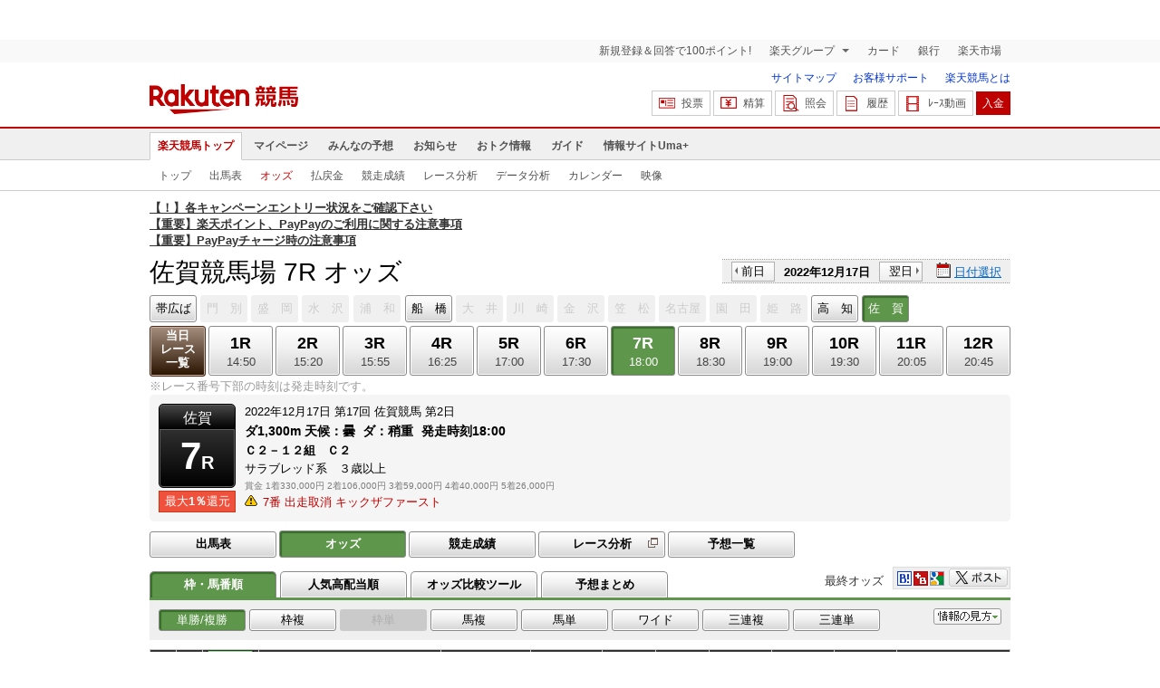

--- FILE ---
content_type: text/html; charset=UTF-8
request_url: https://keiba.rakuten.co.jp/odds/tanfuku/RACEID/202212173230170207?l-id=top_subNavi_odds
body_size: 16010
content:
<!DOCTYPE HTML PUBLIC "-//W3C//DTD HTML 4.01 Transitional//EN" "http://www.w3.org/TR/html4/loose.dtd">
<html lang="ja"
      prefix="og: http://ogp.me/ns# fb: http://www.facebook.com/2008/fbml mixi: http://mixi-platform.com/ns# gr: http://gree.jp/ns">
<head>
    <meta http-equiv="Content-Type" content="text/html; charset=utf-8">
    <meta name="format-detection" content="telephone=no">

    <meta name="title" content="佐賀競馬場 オッズ(単勝/複勝) | 2022/12/17 7R ：楽天競馬" data-vmid="title">
    <meta name="description" content="佐賀競馬場 7Rのオッズ(単勝/複勝)ページです。投票機能にコミュニティなど、楽天競馬では競馬の予想や馬券の購入を楽しくする情報を提供しています。(2022/12/17)" data-vmid="description">
    <meta name="keywords" content="地方競馬,競馬,地方競馬,競馬,オッズ,騎手,場体重,除外,佐賀,単勝・複勝,スマホ馬券,予想,購入,投票,ライブ映像,キャンペーン,ネット投票,南関東">
    <meta name="language" content="ja">
    <meta name="viewport" content="width=1020">

    <meta property="og:title" content="佐賀競馬場 オッズ(単勝/複勝) | 2022/12/17 7R ：楽天競馬" data-vmid="og:title">
    <meta property="og:description" content="佐賀競馬場 7Rのオッズ(単勝/複勝)ページです。投票機能にコミュニティなど、楽天競馬では競馬の予想や馬券の購入を楽しくする情報を提供しています。(2022/12/17)" data-vmid="og:description">
    <meta property="og:site_name" content="楽天競馬">
    <meta property="og:image" content="https://keiba.r10s.jp/img/ogp/odds.jpg?id=13087b0b54788e82b0210b98be40c85c">
    <meta property="og:type" content="website">
    <meta property="fb:app_id" content="277381235708363">
    <meta property="twitter:account_id" content="4503599628228348">


<title>佐賀競馬場 オッズ(単勝/複勝) | 2022/12/17 7R ：楽天競馬</title>

<link rel="shortcut icon" href="/favicon.png?id=ab1960e731ca15c0cdf9e85b42f98280">
<link rel="apple-touch-icon" href="https://keiba.r10s.jp/img_common/apple_touch_icon.png?id=e5fcccd0eea0585e95251e03a262a44f">
<link rel="canonical" href="https://keiba.rakuten.co.jp/odds/tanfuku/RACEID/202212173230170207">
            <link href="https://keiba.r10s.jp/assets/css/default.css?id=e50f091246102a0079628017a7d8fa82" rel="stylesheet" type="text/css">
    <link href="https://keiba.r10s.jp/assets/css/print.css?id=43ca904a56ea035b5c07bcafcdbf73b9" media="print" rel="stylesheet" type="text/css">
    <link href="https://keiba.r10s.jp/ts_css/common/banner_list.css?id=202107121715" rel="stylesheet" type="text/css">
    <link href="https://keiba.r10s.jp/ts_css/data/forecast_summary.css?id=202107121715" rel="stylesheet" type="text/css">
    <link href="https://keiba.r10s.jp/assets/css/print.css?id=43ca904a56ea035b5c07bcafcdbf73b9" media="print" rel="stylesheet" type="text/css">
    <link href="https://keiba.r10s.jp/ts_css/common/banner_list.css?id=202107121715" rel="stylesheet" type="text/css">
    <script type="text/javascript">
    t = 'w%2Fsr6jDiMmGY4Tltjr3jcudSsQMvonRK2Q0CsSGpGUU%3D';
            mydomainMaintFlag = false;
    </script>
</head>
<body bgcolor="">
            
        <div class="frheader">
                            <noscript>
    <div class="noscriptbar">
        <div class="header_common_inner">
            <p class="noscriptbar_text">
                JavaScriptが無効の為、一部のコンテンツをご利用いただけません。
                JavaScriptの設定を有効にしてからご利用いただきますようお願いいたします。
                （<a href="https://ichiba.faq.rakuten.net/detail/000006432">設定方法</a>）
            </p>
        </div>
    </div>
</noscript>                <div class="groupnav">
    <div class="header_common_inner frheader_clearfix">
        <ul class="groupnav_list frheader_clearfix">
            <li id="grpNote" class="groupnav_list_item">
                <noscript>
                    <a href="https://card.rakuten.co.jp/entry/">
                        今すぐ2,000ポイント！
                    </a>
                </noscript>
            </li>
            <li class="groupnav_list_dropdown">
                <a href="https://www.rakuten.co.jp/sitemap/">
                    楽天グループ
                </a>
                <ul class="groupnav_list_dropdownlist">
                    <li class="groupnav_list_dropdownlist_item">
                        <a href="https://books.rakuten.co.jp/?scid=wi_grp_gmx_kba_hepullbu_boo" rel="nofollow">
                            楽天ブックス
                        </a>
                    </li>
                    <li class="groupnav_list_dropdownlist_item">
                        <a href="https://travel.rakuten.co.jp/?scid=wi_grp_gmx_kba_hepullbu_trv" rel="nofollow">
                            楽天トラベル
                        </a>
                    </li>
                    <li class="groupnav_list_dropdownlist_item">
                        <a href="https://takarakuji.rakuten.co.jp/?scid=wi_grp_gmx_kba_hepullbu_tkk" rel="nofollow">
                            楽天×宝くじ
                        </a>
                    </li>
                    <li class="groupnav_list_dropdownlist_item">
                        <a href="https://toolbar.rakuten.co.jp/?scid=wi_grp_gmx_kba_hepullbu_too" rel="nofollow">
                            楽天ウェブ検索
                        </a>
                    </li>
                    <li class="groupnav_list_dropdownlist_item">
                        <a href="https://www.rakuten-edy.co.jp/?scid=wi_grp_gmx_kba_hepullbu_edy" rel="nofollow">
                            楽天Edy
                        </a>
                    </li>
                    <li class="groupnav_list_dropdownlist_item">
                        <a href="https://www.rakuten.co.jp/sitemap/">
                            サービス一覧
                        </a>
                    </li>
                </ul>
            </li>
            <li class="groupnav_list_item">
                <a href="https://ad2.trafficgate.net/t/r/8193/1441/99636_99636/"
                   rel="nofollow">
                    カード
                </a>
            </li>
            <li class="groupnav_list_item">
                <a href="https://www.rakuten-bank.co.jp/?scid=wi_grp_gmx_kba_hetopbu_bnk"
                   rel="nofollow">
                    銀行
                </a>
            </li>
            <li class="groupnav_list_item">
                <a href="https://www.rakuten.co.jp/">
                    楽天市場
                </a>
            </li>
        </ul>
    </div>
</div>
<script type="text/javascript" src="//jp.rakuten-static.com/1/js/lib/prm_selector_02.js"></script>                <div class="siteheader">
    <div class="header_common_inner frheader_clearfix">
        <div class="siteheader_logo">
    <div class="siteheader_logo_img">
        <strong>
            <a href="https://keiba.rakuten.co.jp/?l-id=keiba_header_logo">
                <img src="https://keiba.r10s.jp/img_common/pc/icon_sh_logo.png?id=9bc36fbd963e759a6fbc3316c0f6442d" alt="楽天競馬" width="164" height="33">
            </a>
        </strong>
    </div>
</div>
        <div class="siteheader_menu">
    <ul class="siteheader_helplist">
        <li class="siteheader_helplist_item">
            <a href="//keiba.rakuten.co.jp/guide/sitemap?l-id=keiba_header_sitemap">サイトマップ</a>
        </li>
        <li class="siteheader_helplist_item">
            <a href="//r10.to/hNJdpk"  data-ratId="keiba_header_faq" data-ratEvent="click" data-ratParam="all" >お客様サポート</a>
        </li>
        <li class="siteheader_helplist_item">
            <a href="//keiba.rakuten.co.jp/guide/howto/registration?l-id=keiba_header_howtoRegistration">楽天競馬とは</a>
        </li>
    </ul>
    <ul class="siteheader_actionlist">
        <li class="siteheader_actionlist_item">
            <a class="siteheader_actionlist_btn"
               href="#"
               onclick="openSubWindow('https://bet.keiba.rakuten.co.jp/bet/?l-id=keiba_header_bet', 'PBET', '');
                        return false;"><!--
                --><span class="siteheader_actionlist_icon siteheader_actionlist_icon_bet"></span><!--
                --><span class="siteheader_actionlist_label">投票</span><!--
            --></a>
        </li>
        <li class="siteheader_actionlist_item">
            <a class="siteheader_actionlist_btn"
               href="#"
               onclick="openSubWindow('https://bet.keiba.rakuten.co.jp/bank/adjustment/?l-id=keiba_header_adjustment', 'PBET', '');
                        return false;"><!--
                --><span class="siteheader_actionlist_icon siteheader_actionlist_icon_charge"></span><!--
                --><span class="siteheader_actionlist_label">精算</span><!--
            --></a>
        </li>
        <li class="siteheader_actionlist_item">
            <a class="siteheader_actionlist_btn"
               href="#"
               onclick="openSubWindow('https://bet.keiba.rakuten.co.jp/reference/?l-id=keiba_header_reference', 'PBET', '');
                        return false;"><!--
                --><span class="siteheader_actionlist_icon siteheader_actionlist_icon_reference"></span><!--
                --><span class="siteheader_actionlist_label">照会</span><!--
            --></a>
        </li>
        <li class="siteheader_actionlist_item">
            <a class="siteheader_actionlist_btn"
               href="#"
               onclick="openSubWindow('https://bet.keiba.rakuten.co.jp/history/?l-id=keiba_header_history', 'PBET', '');
                        return false;"><!--
                --><span class="siteheader_actionlist_icon siteheader_actionlist_icon_history"></span><!--
                --><span class="siteheader_actionlist_label">履歴</span><!--
            --></a>
        </li>
        <li class="siteheader_actionlist_item">
            <a class="siteheader_actionlist_btn"
               href="#"
               onclick="openSubWindow('https://keiba.rakuten.co.jp/livemovie?l-id=keiba_header_liveMovie', 'new', '');
                        return false;"><!--
                --><span class="siteheader_actionlist_icon siteheader_actionlist_icon_livemovie"></span><!--
                --><span class="siteheader_actionlist_label">ﾚｰｽ動画</span><!--
            --></a>
        </li>
        <li class="siteheader_actionlist_item siteheader_actionlist_btn_reposit"
            id="noBalanceStatus">
            <a class="siteheader_actionlist_btn"
               href="#"
               onclick="openSubWindow('https://bet.keiba.rakuten.co.jp/bank/deposit/?l-id=keiba_header_deposit', 'PBET', '');
                        return false;"><!--
                --><span class="siteheader_actionlist_label">入金</span><!--
            --></a>
        </li>
            </ul>
    </div>
    </div>
</div>                <div class="glonavmain">
    <div class="header_common_inner">
        <ul class="glonavmain_list frheader_clearfix">
                            <li class="glonavmain_list_item">
                    <a href="https://keiba.rakuten.co.jp?l-id=keiba_globalNavi_top"
                       class="glonavmain_list_item_current">
                        楽天競馬トップ
                    </a>
                </li>
                            <li class="glonavmain_list_item">
                    <a href="https://my.keiba.rakuten.co.jp?l-id=keiba_globalNavi_myTop"
                       class="">
                        マイページ
                    </a>
                </li>
                            <li class="glonavmain_list_item">
                    <a href="https://my.keiba.rakuten.co.jp/pcs?l-id=keiba_globalNavi_pcsTop"
                       class="">
                        みんなの予想
                    </a>
                </li>
                            <li class="glonavmain_list_item">
                    <a href="https://keiba.rakuten.co.jp/info/?l-id=keiba_globalNavi_info"
                       class="">
                        お知らせ
                    </a>
                </li>
                            <li class="glonavmain_list_item">
                    <a href="https://keiba.rakuten.co.jp/event/?l-id=keiba_globalNavi_event"
                       class="">
                        おトク情報
                    </a>
                </li>
                            <li class="glonavmain_list_item">
                    <a href="https://keiba.rakuten.co.jp/guide/?l-id=keiba_globalNavi_guide"
                       class="">
                        ガイド
                    </a>
                </li>
                            <li class="glonavmain_list_item">
                    <a href="https://keiba.rakuten.co.jp/umaplus/?l-id=keiba_globalNavi_umaplus"
                       class="">
                        情報サイトUma+
                    </a>
                </li>
                        <li class="glonavmain_list_item_right" id="messageWindow" style="display: none;">
                <a href="https://my.keiba.rakuten.co.jp/message/list/?l-id=keiba_globalNavi_message">
                    <span class="glonavmain_list_item_icon_message"></span>
                    新着メッセージ<span class="newnum">-</span>件
                </a>
            </li>
        </ul>
    </div>
</div>



    <div class="glonavsub">
    <div class="header_common_inner">
        <ul class="glonavsub_list frheader_clearfix">
                        <li class="glonavsub_list_item">
                                    <a class=""
                       href="https://keiba.rakuten.co.jp?l-id=top_subNavi_top"
                                            >
                        トップ
                    </a>
                            </li>
                        <li class="glonavsub_list_item">
                                    <a class=""
                       href="https://keiba.rakuten.co.jp/race_card/list/RACEID/202212173230170207?l-id=top_subNavi_raceCard"
                                            >
                        出馬表
                    </a>
                            </li>
                        <li class="glonavsub_list_item">
                                    <a class="glonavsub_list_item_current"
                       href="https://keiba.rakuten.co.jp/odds/tanfuku/RACEID/202212173230170207?l-id=top_subNavi_odds"
                                            >
                        オッズ
                    </a>
                            </li>
                        <li class="glonavsub_list_item">
                                    <a class=""
                       href="https://keiba.rakuten.co.jp/race_dividend/list/RACEID/202212173230170207?l-id=top_subNavi_dividend"
                                            >
                        払戻金
                    </a>
                            </li>
                        <li class="glonavsub_list_item">
                                    <a class=""
                       href="https://keiba.rakuten.co.jp/race_performance/list/RACEID/202212173230170207?l-id=top_subNavi_racePerformance"
                                            >
                        競走成績
                    </a>
                            </li>
                        <li class="glonavsub_list_item">
                                    <a class=""
                       href="https://keiba.rakuten.co.jp/race_analyze/vsList/RACEID/202212173230170207?l-id=top_subNavi_raceAnalyze"
                                            >
                        レース分析
                    </a>
                            </li>
                        <li class="glonavsub_list_item">
                                    <a class=""
                       href="https://keiba.rakuten.co.jp/analyze/RACEID/202212173230170207?l-id=top_subNavi_analyze"
                                            >
                        データ分析
                    </a>
                            </li>
                        <li class="glonavsub_list_item">
                                    <a class=""
                       href="https://keiba.rakuten.co.jp/calendar?l-id=top_subNavi_calendar"
                                            >
                        カレンダー
                    </a>
                            </li>
                        <li class="glonavsub_list_item">
                                    <a class=""
                       href="https://keiba.rakuten.co.jp/livemovie?l-id=top_subNavi_liveMovie"
                                                    target="new"
                                            >
                        映像
                    </a>
                            </li>
                    </ul>
    </div>
</div>
                    </div>

        <div id="announceBox">
                         <div id="newsTopic">
<span class="stress title"><a href="https://keiba.rakuten.co.jp/info/point/2026/01/20/224365" target=_blank><strong>【！】各キャンペーンエントリー状況をご確認下さい</strong></a><br>
<a href="https://keiba.rakuten.co.jp/info/other/2025/04/09/213575" target=_blank><strong>【重要】楽天ポイント、PayPayのご利用に関する注意事項</strong></a><br>
<a href="https://keiba.rakuten.co.jp/info/other/2025/06/19/216426" target=_blank><strong>【重要】PayPayチャージ時の注意事項</strong></a></span>
</div><!-- /#newsTopic -->
        </div>
    
        <script>
        var ratPreventDefault = true;
    </script>
    <div id='mainContainer'>
        <noscript>
    <div class="scriptInformation">
        JavaScriptが無効の為、一部のコンテンツをご利用いただけません。<br>
        JavaScriptの設定を有効にしてからご利用いただきますようお願いいたします。
    </div>
</noscript>        <div id="headline">
    <h1 class="unique">佐賀競馬場 7R オッズ</h1>

    <div class="dateSelect">
                    <div class="inner">
                
                <div>
                    <a href="https://keiba.rakuten.co.jp/odds/tanfuku/RACEID/202212163200000007"
                       class="prev pager pressButton">前日</a>
                    <span class="selectedDay">2022年12月17日</span>
                    <a href="https://keiba.rakuten.co.jp/odds/tanfuku/RACEID/202212183200000007"
                       class="next pager pressButton">翌日</a>
                </div>
                <span class="extraSelect calendar">日付選択</span>
            </div>
            </div>

</div><!-- /#headline -->

<div id="raceMenu">

    
    <ul class="raceTrack">
                                
            <li class="track01">
                                                                                        
                                                            <a href="https://keiba.rakuten.co.jp/odds/tanfuku/RACEID/202212170304180407">帯広ば</a>
                                                                                                                                                                                                                                        </li>
                                
            <li class="track02">
                                    
                    <span class="off">門　別</span>
                            </li>
                                
            <li class="track03">
                                    
                    <span class="off">盛　岡</span>
                            </li>
                                
            <li class="track04">
                                    
                    <span class="off">水　沢</span>
                            </li>
                                
            <li class="track05">
                                    
                    <span class="off">浦　和</span>
                            </li>
                                
            <li class="track06">
                                                                                                                                    
                                                            <a href="https://keiba.rakuten.co.jp/odds/tanfuku/RACEID/202212171914090107">船　橋</a>
                                                                                                                                                                                            </li>
                                
            <li class="track07">
                                    
                    <span class="off">大　井</span>
                            </li>
                                
            <li class="track08">
                                    
                    <span class="off">川　崎</span>
                            </li>
                                
            <li class="track09">
                                    
                    <span class="off">金　沢</span>
                            </li>
                                
            <li class="track10">
                                    
                    <span class="off">笠　松</span>
                            </li>
                                
            <li class="track11">
                                    
                    <span class="off">名古屋</span>
                            </li>
                                
            <li class="track12">
                                    
                    <span class="off">園　田</span>
                            </li>
                                
            <li class="track13">
                                    
                    <span class="off">姫　路</span>
                            </li>
                                                                        
            <li class="track15">
                                                                                                                                                                                
                                                            <a href="https://keiba.rakuten.co.jp/odds/tanfuku/RACEID/202212173129120107">高　知</a>
                                                                                                                                                </li>
                                
            <li class="track16">
                                    
                    <span class="selected">佐　賀</span>

                            </li>
                                        </ul><!-- /.raceTrack -->

    
            
                    
            <ul class="raceNumber">
                                                                                                                                                                                                                                        
                                                            <li class="list">
                                                                            <a href="https://keiba.rakuten.co.jp/odds/tanfuku/RACEID/202212173230170200">当日<br>レース<br>一覧</a>
                                                                    </li>
                                                                                                                                        <li>
                                                                
                                    <a href="https://keiba.rakuten.co.jp/odds/tanfuku/RACEID/202212173230170201">
                <span class="num">1R</span>
                <span class="time">14:50</span>
            </a>
                                            </li>
                                                                                            <li>
                                                                
                                    <a href="https://keiba.rakuten.co.jp/odds/tanfuku/RACEID/202212173230170202">
                <span class="num">2R</span>
                <span class="time">15:20</span>
            </a>
                                            </li>
                                                                                            <li>
                                                                
                                    <a href="https://keiba.rakuten.co.jp/odds/tanfuku/RACEID/202212173230170203">
                <span class="num">3R</span>
                <span class="time">15:55</span>
            </a>
                                            </li>
                                                                                            <li>
                                                                
                                    <a href="https://keiba.rakuten.co.jp/odds/tanfuku/RACEID/202212173230170204">
                <span class="num">4R</span>
                <span class="time">16:25</span>
            </a>
                                            </li>
                                                                                            <li>
                                                                
                                    <a href="https://keiba.rakuten.co.jp/odds/tanfuku/RACEID/202212173230170205">
                <span class="num">5R</span>
                <span class="time">17:00</span>
            </a>
                                            </li>
                                                                                            <li>
                                                                
                                    <a href="https://keiba.rakuten.co.jp/odds/tanfuku/RACEID/202212173230170206">
                <span class="num">6R</span>
                <span class="time">17:30</span>
            </a>
                                            </li>
                                                                                            <li>
                                                                
                                    <span class="selected">
            <span class="num">7R</span>
            <span class="time">18:00</span>
        </span>
                                </li>
                                                                                            <li>
                                                                
                                    <a href="https://keiba.rakuten.co.jp/odds/tanfuku/RACEID/202212173230170208">
                <span class="num">8R</span>
                <span class="time">18:30</span>
            </a>
                                            </li>
                                                                                            <li>
                                                                
                                    <a href="https://keiba.rakuten.co.jp/odds/tanfuku/RACEID/202212173230170209">
                <span class="num">9R</span>
                <span class="time">19:00</span>
            </a>
                                            </li>
                                                                                            <li>
                                                                
                                    <a href="https://keiba.rakuten.co.jp/odds/tanfuku/RACEID/202212173230170210">
                <span class="num">10R</span>
                <span class="time">19:30</span>
            </a>
                                            </li>
                                                                                            <li>
                                                                
                                    <a href="https://keiba.rakuten.co.jp/odds/tanfuku/RACEID/202212173230170211">
                <span class="num">11R</span>
                <span class="time">20:05</span>
            </a>
                                            </li>
                                                                                            <li>
                                                                
                                    <a href="https://keiba.rakuten.co.jp/odds/tanfuku/RACEID/202212173230170212">
                <span class="num">12R</span>
                <span class="time">20:45</span>
            </a>
                                            </li>
                                                                                                    </ul><!-- /.raceNumber -->
            
</div><!-- /#raceMenu -->


    <div class="raceNumberCaption">
        <p class="postTime">※レース番号下部の時刻は発走時刻です。</p>
    </div>

        <div id="raceInfomation"> 
    <div class="mainFlame">
        
        <div class="raceTitle">
            <div class="placeNumber">
                <span class="racePlace">佐賀</span>
                <span class="raceNumber"><span class="num">7</span>R</span>
            </div>
                            <ul class='option'>
                                            <li class="returnPoint">最大<em>1％</em>還元</li>
                                                        </ul>
                    </div>

        
        <div class="raceNote">
            
            <ul class="trackState">
                <li>2022年12月17日</li>
                <li>第17回</li>
                <li>佐賀競馬</li>
                <li>第2日</li>
            </ul>
            
            <ul class="trackState trackMainState">
                <li class="distance">
                    ダ1,300m
                </li>
                <li>
                    <dl>
                        
                                                    <dt>天候：</dt><dd>曇</dd>
                                                
                                                    <dt>ダ：</dt><dd>稍重</dd>
                                                
                                                    <dt>発走時刻</dt><dd>18:00</dd>
                                            </dl>
                </li>
            </ul>
            
            <h2>Ｃ２－１２組　Ｃ２　</h2>
            <ul class="horseCondition">
                <li>サラブレッド系　３歳以上</li>
            </ul>
            
            <dl class="prizeMoney">
                <dt>賞金</dt>
                <dd>
                    <ol>
                                                    <li>1着330,000円</li>
                                                    <li>2着106,000円</li>
                                                    <li>3着59,000円</li>
                                                    <li>4着40,000円</li>
                                                    <li>5着26,000円</li>
                                            </ol>
                </dd>
            </dl>
            
                            <ul class='specialNote'>
                                                                        <li>7番&nbsp;出走取消&nbsp;キックザファースト</li>
                                                
                </ul>
                    </div>

        
            </div>
</div>
        <div id="localBox">
        <ul class="localMenu">
            <li>
                                    <a href="https://keiba.rakuten.co.jp/race_card/list/RACEID/202212173230170207">出馬表</a>
                            </li><!--
                            
                --><li>
                                            <span class="selected">オッズ</span>
                                    </li><!--
                                        
                --><li>
                                            <a href="https://keiba.rakuten.co.jp/race_performance/list/RACEID/202212173230170207">競走成績</a>
                                    </li><!--
                        --><li>
                <a href="https://keiba.rakuten.co.jp/race_analyze/vsList/RACEID/202212173230170207" target="raceAnalyze"l
                   class="blank">レース分析</a>
            </li><!--
                        --><li>
                <a href="https://my.keiba.rakuten.co.jp/pcs/prediction/list/RACEID/202212173230170207">予想一覧</a>
            </li>
        </ul>
    </div>

                <div id="localTab">
    <div class="tabWrap">
        
        <ul class="localTab">
    <li id="oddsPositionTab">
        <a>枠・馬番順</a>
    </li>
    <li id="oddsRankTab">
        <a>人気高配当順</a>
    </li>
    <li id="oddsViewerTab">
        <a href="https://keiba.rakuten.co.jp/odds/compare/RACEID/202212173230170207#headline">オッズ比較ツール</a>
    </li>
    <li id="matomeTab">
        <a>予想まとめ</a>
    </li>
</ul>        
        <div class="tableCaption">
    <ul class="userTool">
        <li>
    <dl>
        <dd class="hatena">
            <img src="https://keiba.r10s.jp/img/com/button_tool.gif?id=a9b0952b75cbe9d1142a985ea57fac31" alt="はてなブックマークに追加" width="320" height="36">
        </dd>
        <dd class="buzzurl">
            <img src="https://keiba.r10s.jp/img/com/button_tool.gif?id=a9b0952b75cbe9d1142a985ea57fac31" alt="Buzzurlにブックマーク" width="320" height="36">
        </dd>
        <dd class="google">
            <img src="https://keiba.r10s.jp/img/com/button_tool.gif?id=a9b0952b75cbe9d1142a985ea57fac31" alt="Google Bookmarksに追加" width="320" height="36">
        </dd>
    </dl>
</li>
<li class="twitter">
    <img src="https://keiba.r10s.jp/img/com/button_tool.gif?id=a9b0952b75cbe9d1142a985ea57fac31" alt="ポストする" width="320" height="36">
</li>

    </ul>
</div>

        
        <div class="withUpdate">
            <span class="nowTime">最終オッズ</span>                
    </div>    </div>
    
    <ul class="betType">
                <li>
            <span class='selected'>単勝/複勝</span>
                    </li>
            <li>
                                                <a href='https://keiba.rakuten.co.jp/odds/wakufuku/RACEID/202212173230170207'>
                        枠複
                    </a>
                                    </li>
            <li>
                                                <span class='off'>枠単</span>
                                    </li>
            <li>
                                                <a href='https://keiba.rakuten.co.jp/odds/umafuku/RACEID/202212173230170207'>
                        馬複
                    </a>
                                    </li>
            <li>
                                                <a href='https://keiba.rakuten.co.jp/odds/umatan/RACEID/202212173230170207'>
                        馬単
                    </a>
                                    </li>
            <li>
                                                <a href='https://keiba.rakuten.co.jp/odds/wide/RACEID/202212173230170207'>
                        ワイド
                    </a>
                                    </li>
            <li>
                                                <a href='https://keiba.rakuten.co.jp/odds/sanrenfuku/RACEID/202212173230170207'>
                        三連複
                    </a>
                                    </li>
            <li>
                                                <a href='https://keiba.rakuten.co.jp/odds/sanrentan/RACEID/202212173230170207'>
                        三連単
                    </a>
                                    </li>
    </ul>    
    <dl class="informNote">
    <dt>
        <img src="https://keiba.r10s.jp/img/com/button_note.gif?id=819f615f14ab7636213d8824ff8aaa1e" alt="情報の見方" width="75" height="36">
    </dt>
    <dd>■単勝<br>1着になる馬を当てる馬券になります。<br><br>■複勝<br>出走頭数が7頭以下の場合、2着までに入る馬を当てる馬券になります。<br>出走頭数が8頭以上の場合、3着までに入る馬を当てる馬券になります。</dd>
</dl></div>                    <div id="forecastPop" class="">
    <div class="inner">
        <div class="body">
                            <ul class="check">
                    <li><input name="predict" type="checkbox" id="ck1" value="" checked><label for="ck1">予想印を公開</label>
                    </li>
                    <li><input name="memo" type="checkbox" id="ck2" disabled><label for="ck2" value="">メモを公開</label>
                    </li>
                </ul>
                <ul class="mark">
                    <li>
                        <div>◎<span class="mark01">-</span></div>
                        ◎（本命）
                    </li>
                    <li>
                        <div>&#x25EF;<span class="mark02">-</span></div>&#x25EF;（対抗）
                    </li>
                    <li>
                        <div>▲<span class="mark03">-</span></div>
                        ▲（単穴）
                    </li>
                    <li>
                        <div>△<span class="mark04">-</span></div>
                        △（連下）
                    </li>
                </ul>
                <div class="textArea">
                    <textarea name="memo"></textarea>
                    <p class="limit"><span class="current"><em>0</em>文字</span> / <em
                                class="max">200</em>文字</p>
                </div>
                <div class="btnArea">
                    <a href="#" class="btnForecast">
                        <img src="https://keiba.r10s.jp/img/com/btn_forecast_pop.gif?id=f498d886a35698e88c5652bd0442badc" alt="予想登録" width="111" height="80">
                    </a>
                    <div class="bettingButton" style="display:none">
                        <a href="#" class="button betting boxBet voteBlankBtn" data-function="helpPop"
                           data-help="aboutPredict"
                           onclick="openSubWindow(&#039;https://my.keiba.rakuten.co.jp/pcs/prediction/marunoriVote/RACEID/202212173230170207/myCurrent/1&#039;, &#039;PBET&#039;, &#039;&#039;);">
                           <span>予想印で投票</span>
                        </a>
                    </div>
                </div>
                <ul class="attention">
                    <li>※予想非公開の場合は、予想スコアが獲得できません。予想は公開にした場合、非公開にできません。</li>
                    <li>※予想の登録を反映するまでお時間をいただく場合があります。</li>
                </ul>
                    </div><!-- /body -->
        <div class="loading">
            <img src="https://keiba.r10s.jp/img/com/icon_loading.gif?id=9e64cc36be9254f7a9082f556518f0b7" alt="loading" width="32" height="32">
        </div>
        <p class="entryNote"></p>
    </div><!-- /inner -->
    <div class="detail"><a href="#">×閉じる</a></div>
</div><!-- /forecastPop -->


<div id="oddsField">
    <div id="wakuUmaBanJun" style="display: none;">
        <table cellspacing="0" class="dataTable" summary="単勝/複勝オッズ">
    <thead class="single">
    <tr>
                    <th class='position' scope='col'>
                                    
                    枠<br>番
                            </th>
                    <th class='number' scope='col'>
                                    
                    馬<br>番
                            </th>
                    <th class='myForecast' scope='col'>
                                    
                    <div class="detail">
                        <a href="#">
                            <img src="https://keiba.r10s.jp/img/com/btn_dataTable_forecast.gif?id=96ce53e53192219ce26b7712deeec2d8" alt="詳細" width="300" height="300">
                        </a>
                    </div>
                                            <div id="registerBtn">あなたの<br>予想</div>
                                                </th>
                    <th class='horse' scope='col'>
                                    
                    馬名
                            </th>
                    <th class='state' scope='col'>
                                    
                    性齢/毛色<br>負担重量
                            </th>
                    <th class='jockey' scope='col'>
                                    
                    騎手名<br>調教師名
                            </th>
                    <th class='weight' scope='col'>
                                    
                    連対時馬体重
                            </th>
                    <th class='weightDistance' scope='col'>
                                    
                    馬体重増減
                            </th>
                    <th class='oddsWin' scope='col'>
                                    
                    単勝<br>オッズ
                            </th>
                    <th class='oddsPlace' scope='col'>
                                    
                    複勝<br>オッズ
                            </th>
                    <th class='rank' scope='col'>
                                    
                    人気
                            </th>
                    <th class='graf' scope='col'>
                                    
                    みんなの本命馬
                            </th>
            </tr>
    </thead>
    <tbody class="single selectWrap">
            <tr class='box01 '
            data-grouping="1">
            
            <th class='position' scope='row'>1</th>
            
            <td class='number' scope='row'>
                                    1
                            </td>
            
            <td class="myForecast">
                <select name="uma01" id="">
                    <option value="0">-</option>
                    <option value="1">◎</option>
                    <option value="2">&#x25EF;</option>
                    <option value="3">▲</option>
                    <option value="4">△</option>
                    <option value="9">消</option>
                </select>
            </td>
            
            <td class="horse">
                <a target="_blank" href="https://keiba.rakuten.co.jp/horse_detail/detail/HORSEID/2620210334">
                    オリオンアバンティ
                </a>
            </td>
            
            <td class="state">牡馬3/黒鹿毛<br>56.0</td>
            
            <td class="jockey ">
                <a target='_blank' href="https://keiba.rakuten.co.jp/jockey/detail/JOCKEYID/31215" class="">
                    川島拓
                </a>
                <br>(佐　賀)<br>土井道
            </td>

            
                            <td class="weight">-</td>
            
            
            <td class="weightDistance">474<br>+6</td>

            
            <td class="oddsWin"><span class='dark'>144.3</span></td>

            
                            <td class="oddsPlace"><span class=''>15.1</span><span> - </span><span class=''>29.5</span></td>
                        
            <td class="rank">10番人気</td>

            
            <td class="graf">
                <div class="greenGraph" style="width:0%">
                    <div>
                        <div></div>
                    </div>
                </div>
            </td>
        </tr>
            <tr class='box02 '
            data-grouping="2">
            
            <th class='position' scope='row'>2</th>
            
            <td class='number' scope='row'>
                                    2
                            </td>
            
            <td class="myForecast">
                <select name="uma02" id="">
                    <option value="0">-</option>
                    <option value="1">◎</option>
                    <option value="2">&#x25EF;</option>
                    <option value="3">▲</option>
                    <option value="4">△</option>
                    <option value="9">消</option>
                </select>
            </td>
            
            <td class="horse">
                <a target="_blank" href="https://keiba.rakuten.co.jp/horse_detail/detail/HORSEID/1720220316">
                    カシオン
                </a>
            </td>
            
            <td class="state">牡馬3/鹿毛<br>56.0</td>
            
            <td class="jockey ">
                <a target='_blank' href="https://keiba.rakuten.co.jp/jockey/detail/JOCKEYID/31083" class="">
                    小松丈
                </a>
                <br>(佐　賀)<br>東美義
            </td>

            
                            <td class="weight">502<br>|<br>502</td>
            
            
            <td class="weightDistance">501<br>-1</td>

            
            <td class="oddsWin"><span class='hot'>1.2</span></td>

            
                            <td class="oddsPlace"><span class='hot'>1.0</span><span> - </span><span class='hot'>1.4</span></td>
                        
            <td class="rank">1番人気</td>

            
            <td class="graf">
                <div class="greenGraph" style="width:74%">
                    <div>
                        <div></div>
                    </div>
                </div>
            </td>
        </tr>
            <tr class='box03 '
            data-grouping="3">
            
            <th class='position' scope='row'>3</th>
            
            <td class='number' scope='row'>
                                    3
                            </td>
            
            <td class="myForecast">
                <select name="uma03" id="">
                    <option value="0">-</option>
                    <option value="1">◎</option>
                    <option value="2">&#x25EF;</option>
                    <option value="3">▲</option>
                    <option value="4">△</option>
                    <option value="9">消</option>
                </select>
            </td>
            
            <td class="horse">
                <a target="_blank" href="https://keiba.rakuten.co.jp/horse_detail/detail/HORSEID/1720220266">
                    ワンダーベール
                </a>
            </td>
            
            <td class="state">牝馬3/鹿毛<br>54.0</td>
            
            <td class="jockey ">
                <a target='_blank' href="https://keiba.rakuten.co.jp/jockey/detail/JOCKEYID/31200" class="">
                    山下裕
                </a>
                <br>(佐　賀)<br>九日光
            </td>

            
                            <td class="weight">423<br>|<br>425</td>
            
            
            <td class="weightDistance">412<br>-6</td>

            
            <td class="oddsWin"><span class='hot'>8.2</span></td>

            
                            <td class="oddsPlace"><span class='hot'>1.1</span><span> - </span><span class='hot'>1.6</span></td>
                        
            <td class="rank">3番人気</td>

            
            <td class="graf">
                <div class="greenGraph" style="width:7%">
                    <div>
                        <div></div>
                    </div>
                </div>
            </td>
        </tr>
            <tr class='box04 '
            data-grouping="4">
            
            <th class='position' scope='row'>4</th>
            
            <td class='number' scope='row'>
                                    4
                            </td>
            
            <td class="myForecast">
                <select name="uma04" id="">
                    <option value="0">-</option>
                    <option value="1">◎</option>
                    <option value="2">&#x25EF;</option>
                    <option value="3">▲</option>
                    <option value="4">△</option>
                    <option value="9">消</option>
                </select>
            </td>
            
            <td class="horse">
                <a target="_blank" href="https://keiba.rakuten.co.jp/horse_detail/detail/HORSEID/720210270">
                    サンマルマリン
                </a>
            </td>
            
            <td class="state">牝馬4/栗毛<br>53.0</td>
            
            <td class="jockey ">
                <a target='_blank' href="https://keiba.rakuten.co.jp/jockey/detail/JOCKEYID/31325" class="">
                    ☆山田貴
                </a>
                <br>(佐　賀)<br>山田徹
            </td>

            
                            <td class="weight">430<br>|<br>442</td>
            
            
            <td class="weightDistance">444<br>+10</td>

            
            <td class="oddsWin"><span class=''>16.2</span></td>

            
                            <td class="oddsPlace"><span class='hot'>1.6</span><span> - </span><span class='hot'>2.8</span></td>
                        
            <td class="rank">4番人気</td>

            
            <td class="graf">
                <div class="greenGraph" style="width:2%">
                    <div>
                        <div></div>
                    </div>
                </div>
            </td>
        </tr>
            <tr class='box05 '
            data-grouping="5">
            
            <th class='position' scope='row'>5</th>
            
            <td class='number' scope='row'>
                                    5
                            </td>
            
            <td class="myForecast">
                <select name="uma05" id="">
                    <option value="0">-</option>
                    <option value="1">◎</option>
                    <option value="2">&#x25EF;</option>
                    <option value="3">▲</option>
                    <option value="4">△</option>
                    <option value="9">消</option>
                </select>
            </td>
            
            <td class="horse">
                <a target="_blank" href="https://keiba.rakuten.co.jp/horse_detail/detail/HORSEID/1720210118">
                    モントレージャック
                </a>
            </td>
            
            <td class="state">セン馬4/栗毛<br>56.0</td>
            
            <td class="jockey ">
                <a target='_blank' href="https://keiba.rakuten.co.jp/jockey/detail/JOCKEYID/31277" class="">
                    出水拓
                </a>
                <br>(佐　賀)<br>中川竜
            </td>

            
                            <td class="weight">482<br>|<br>492</td>
            
            
            <td class="weightDistance">519<br>+10</td>

            
            <td class="oddsWin"><span class=''>40.9</span></td>

            
                            <td class="oddsPlace"><span class='hot'>4.7</span><span> - </span><span class='hot'>9.0</span></td>
                        
            <td class="rank">6番人気</td>

            
            <td class="graf">
                <div class="greenGraph" style="width:0%">
                    <div>
                        <div></div>
                    </div>
                </div>
            </td>
        </tr>
            <tr class='box05 '
            data-grouping="6">
            
            <th class='position' scope='row'>5</th>
            
            <td class='number' scope='row'>
                                    6
                            </td>
            
            <td class="myForecast">
                <select name="uma06" id="">
                    <option value="0">-</option>
                    <option value="1">◎</option>
                    <option value="2">&#x25EF;</option>
                    <option value="3">▲</option>
                    <option value="4">△</option>
                    <option value="9">消</option>
                </select>
            </td>
            
            <td class="horse">
                <a target="_blank" href="https://keiba.rakuten.co.jp/horse_detail/detail/HORSEID/620220030">
                    キタノワースアド
                </a>
            </td>
            
            <td class="state">牝馬3/黒鹿毛<br>54.0</td>
            
            <td class="jockey ">
                <a target='_blank' href="https://keiba.rakuten.co.jp/jockey/detail/JOCKEYID/31175" class="">
                    田中直
                </a>
                <br>(佐　賀)<br>大垣敏
            </td>

            
                            <td class="weight">402<br>|<br>402</td>
            
            
            <td class="weightDistance">409<br>+9</td>

            
            <td class="oddsWin"><span class='dark'>118.3</span></td>

            
                            <td class="oddsPlace"><span class='hot'>9.1</span><span> - </span><span class=''>17.8</span></td>
                        
            <td class="rank">9番人気</td>

            
            <td class="graf">
                <div class="greenGraph" style="width:1%">
                    <div>
                        <div></div>
                    </div>
                </div>
            </td>
        </tr>
            <tr class='box06 cancel'
            data-grouping="7">
            
            <th class='position' scope='row'>6</th>
            
            <td class='number' scope='row'>
                                    <span style='color:#ff0000;'>取消</span>
                            </td>
            
            <td class="myForecast">
                <select name="uma07" id="">
                    <option value="0">-</option>
                    <option value="1">◎</option>
                    <option value="2">&#x25EF;</option>
                    <option value="3">▲</option>
                    <option value="4">△</option>
                    <option value="9">消</option>
                </select>
            </td>
            
            <td class="horse">
                <a target="_blank" href="https://keiba.rakuten.co.jp/horse_detail/detail/HORSEID/120220731">
                    キックザファースト
                </a>
            </td>
            
            <td class="state">セン馬3/鹿毛<br>56.0</td>
            
            <td class="jockey ">
                <a target='_blank' href="https://keiba.rakuten.co.jp/jockey/detail/JOCKEYID/31226" class="">
                    石川倭
                </a>
                <br>(佐　賀)<br>真島元
            </td>

            
                            <td class="weight">462<br>|<br>468</td>
            
            
            <td class="weightDistance">-<br></td>

            
            <td class="oddsWin"><span class=''>-</span></td>

            
                            <td class="oddsPlace"><span class=''>-</span></td>
                        
            <td class="rank">-</td>

            
            <td class="graf">
                <div class="greenGraph" style="width:0%">
                    <div>
                        <div></div>
                    </div>
                </div>
            </td>
        </tr>
            <tr class='box06 '
            data-grouping="8">
            
            <th class='position' scope='row'>6</th>
            
            <td class='number' scope='row'>
                                    8
                            </td>
            
            <td class="myForecast">
                <select name="uma08" id="">
                    <option value="0">-</option>
                    <option value="1">◎</option>
                    <option value="2">&#x25EF;</option>
                    <option value="3">▲</option>
                    <option value="4">△</option>
                    <option value="9">消</option>
                </select>
            </td>
            
            <td class="horse">
                <a target="_blank" href="https://keiba.rakuten.co.jp/horse_detail/detail/HORSEID/2820170130">
                    ゲンパチキララ
                </a>
            </td>
            
            <td class="state">牡馬8/青鹿毛<br>53.0</td>
            
            <td class="jockey ">
                <a target='_blank' href="https://keiba.rakuten.co.jp/jockey/detail/JOCKEYID/31314" class="">
                    ▲青海大
                </a>
                <br>(佐　賀)<br>池田忠
            </td>

            
                            <td class="weight">428<br>|<br>436</td>
            
            
            <td class="weightDistance">442<br>+2</td>

            
            <td class="oddsWin"><span class='dark'>116.8</span></td>

            
                            <td class="oddsPlace"><span class='hot'>5.4</span><span> - </span><span class=''>10.2</span></td>
                        
            <td class="rank">8番人気</td>

            
            <td class="graf">
                <div class="greenGraph" style="width:0%">
                    <div>
                        <div></div>
                    </div>
                </div>
            </td>
        </tr>
            <tr class='box07 '
            data-grouping="9">
            
            <th class='position' scope='row'>7</th>
            
            <td class='number' scope='row'>
                                    9
                            </td>
            
            <td class="myForecast">
                <select name="uma09" id="">
                    <option value="0">-</option>
                    <option value="1">◎</option>
                    <option value="2">&#x25EF;</option>
                    <option value="3">▲</option>
                    <option value="4">△</option>
                    <option value="9">消</option>
                </select>
            </td>
            
            <td class="horse">
                <a target="_blank" href="https://keiba.rakuten.co.jp/horse_detail/detail/HORSEID/220210327">
                    ドラグ
                </a>
            </td>
            
            <td class="state">牝馬4/黒鹿毛<br>54.0</td>
            
            <td class="jockey ">
                <a target='_blank' href="https://keiba.rakuten.co.jp/jockey/detail/JOCKEYID/31208" class="">
                    村松翔
                </a>
                <br>(佐　賀)<br>柳井宏
            </td>

            
                            <td class="weight">-</td>
            
            
            <td class="weightDistance">414<br>+3</td>

            
            <td class="oddsWin"><span class=''>36.1</span></td>

            
                            <td class="oddsPlace"><span class='hot'>2.6</span><span> - </span><span class='hot'>4.7</span></td>
                        
            <td class="rank">5番人気</td>

            
            <td class="graf">
                <div class="greenGraph" style="width:1%">
                    <div>
                        <div></div>
                    </div>
                </div>
            </td>
        </tr>
            <tr class='box07 '
            data-grouping="10">
            
            <th class='position' scope='row'>7</th>
            
            <td class='number' scope='row'>
                                    10
                            </td>
            
            <td class="myForecast">
                <select name="uma10" id="">
                    <option value="0">-</option>
                    <option value="1">◎</option>
                    <option value="2">&#x25EF;</option>
                    <option value="3">▲</option>
                    <option value="4">△</option>
                    <option value="9">消</option>
                </select>
            </td>
            
            <td class="horse">
                <a target="_blank" href="https://keiba.rakuten.co.jp/horse_detail/detail/HORSEID/620210245">
                    ガガク
                </a>
            </td>
            
            <td class="state">牝馬4/黒鹿毛<br>54.0</td>
            
            <td class="jockey ">
                <a target='_blank' href="https://keiba.rakuten.co.jp/jockey/detail/JOCKEYID/30870" class="">
                    吉本隆
                </a>
                <br>(佐　賀)<br>東美義
            </td>

            
                            <td class="weight">434<br>|<br>434</td>
            
            
            <td class="weightDistance">428<br>±0</td>

            
            <td class="oddsWin"><span class='dark'>164.5</span></td>

            
                            <td class="oddsPlace"><span class=''>26.1</span><span> - </span><span class=''>51.4</span></td>
                        
            <td class="rank">11番人気</td>

            
            <td class="graf">
                <div class="greenGraph" style="width:1%">
                    <div>
                        <div></div>
                    </div>
                </div>
            </td>
        </tr>
            <tr class='box08 '
            data-grouping="11">
            
            <th class='position' scope='row'>8</th>
            
            <td class='number' scope='row'>
                                    11
                            </td>
            
            <td class="myForecast">
                <select name="uma11" id="">
                    <option value="0">-</option>
                    <option value="1">◎</option>
                    <option value="2">&#x25EF;</option>
                    <option value="3">▲</option>
                    <option value="4">△</option>
                    <option value="9">消</option>
                </select>
            </td>
            
            <td class="horse">
                <a target="_blank" href="https://keiba.rakuten.co.jp/horse_detail/detail/HORSEID/1720220055">
                    シーアンラウフェン
                </a>
            </td>
            
            <td class="state">牝馬3/鹿毛<br>54.0</td>
            
            <td class="jockey ">
                <a target='_blank' href="https://keiba.rakuten.co.jp/jockey/detail/JOCKEYID/31080" class="">
                    松井伸
                </a>
                <br>(佐　賀)<br>東眞市
            </td>

            
                            <td class="weight">441<br>|<br>441</td>
            
            
            <td class="weightDistance">445<br>+3</td>

            
            <td class="oddsWin"><span class=''>66.9</span></td>

            
                            <td class="oddsPlace"><span class='hot'>8.9</span><span> - </span><span class=''>17.3</span></td>
                        
            <td class="rank">7番人気</td>

            
            <td class="graf">
                <div class="greenGraph" style="width:0%">
                    <div>
                        <div></div>
                    </div>
                </div>
            </td>
        </tr>
            <tr class='box08 '
            data-grouping="12">
            
            <th class='position' scope='row'>8</th>
            
            <td class='number' scope='row'>
                                    12
                            </td>
            
            <td class="myForecast">
                <select name="uma12" id="">
                    <option value="0">-</option>
                    <option value="1">◎</option>
                    <option value="2">&#x25EF;</option>
                    <option value="3">▲</option>
                    <option value="4">△</option>
                    <option value="9">消</option>
                </select>
            </td>
            
            <td class="horse">
                <a target="_blank" href="https://keiba.rakuten.co.jp/horse_detail/detail/HORSEID/1720220269">
                    マカイレイ
                </a>
            </td>
            
            <td class="state">牝馬3/鹿毛<br>54.0</td>
            
            <td class="jockey ">
                <a target='_blank' href="https://keiba.rakuten.co.jp/jockey/detail/JOCKEYID/31304" class="">
                    飛田愛
                </a>
                <br>(佐　賀)<br>手島勝
            </td>

            
                            <td class="weight">443<br>|<br>452</td>
            
            
            <td class="weightDistance">443<br>±0</td>

            
            <td class="oddsWin"><span class='hot'>5.7</span></td>

            
                            <td class="oddsPlace"><span class='hot'>1.1</span><span> - </span><span class='hot'>1.7</span></td>
                        
            <td class="rank">2番人気</td>

            
            <td class="graf">
                <div class="greenGraph" style="width:9%">
                    <div>
                        <div></div>
                    </div>
                </div>
            </td>
        </tr>
        </tbody>
</table>    </div>
    <div id="ninkiKohaitoJun" style="display: none;">
        <div class="rank">
            <h3 class="headline"><span>■</span>人気順</h3>
            <table cellspacing='0' class='dataTable'>
    <thead class='singleOdds'>
        <tr>
            <th scope='col' class='position'>順位</th>
            <th scope='col' class='number'>馬番</th>
            <th scope='col' class='name'>馬名</th>
            <th scope='col' class='odds'>単勝</th>
                        <th scope='col' class='odds'>複勝</th>
                    </tr>
    </thead>
    <tbody class='singleOdds'>
                        <tr class='box02 '>
            <td class='position'>1</td>
            <th class='number'>2</th>
            <td class='horse'>
                <a target="_blank" href="https://keiba.rakuten.co.jp/horse_detail/detail/HORSEID/1720220316">
                    カシオン
                </a>
            </td>
            <td class='win'><span class='hot'>1.2</span></td>
                        <td class='place'><span class='hot'>1.0</span><span> - </span><span class='hot'>1.4</span></td>
                    </tr>
                        <tr class='box08 even'>
            <td class='position'>2</td>
            <th class='number'>12</th>
            <td class='horse'>
                <a target="_blank" href="https://keiba.rakuten.co.jp/horse_detail/detail/HORSEID/1720220269">
                    マカイレイ
                </a>
            </td>
            <td class='win'><span class='hot'>5.7</span></td>
                        <td class='place'><span class='hot'>1.1</span><span> - </span><span class='hot'>1.7</span></td>
                    </tr>
                        <tr class='box03 '>
            <td class='position'>3</td>
            <th class='number'>3</th>
            <td class='horse'>
                <a target="_blank" href="https://keiba.rakuten.co.jp/horse_detail/detail/HORSEID/1720220266">
                    ワンダーベール
                </a>
            </td>
            <td class='win'><span class='hot'>8.2</span></td>
                        <td class='place'><span class='hot'>1.1</span><span> - </span><span class='hot'>1.6</span></td>
                    </tr>
                        <tr class='box04 even'>
            <td class='position'>4</td>
            <th class='number'>4</th>
            <td class='horse'>
                <a target="_blank" href="https://keiba.rakuten.co.jp/horse_detail/detail/HORSEID/720210270">
                    サンマルマリン
                </a>
            </td>
            <td class='win'><span class=''>16.2</span></td>
                        <td class='place'><span class='hot'>1.6</span><span> - </span><span class='hot'>2.8</span></td>
                    </tr>
                        <tr class='box07 '>
            <td class='position'>5</td>
            <th class='number'>9</th>
            <td class='horse'>
                <a target="_blank" href="https://keiba.rakuten.co.jp/horse_detail/detail/HORSEID/220210327">
                    ドラグ
                </a>
            </td>
            <td class='win'><span class=''>36.1</span></td>
                        <td class='place'><span class='hot'>2.6</span><span> - </span><span class='hot'>4.7</span></td>
                    </tr>
                        <tr class='box05 even'>
            <td class='position'>6</td>
            <th class='number'>5</th>
            <td class='horse'>
                <a target="_blank" href="https://keiba.rakuten.co.jp/horse_detail/detail/HORSEID/1720210118">
                    モントレージャック
                </a>
            </td>
            <td class='win'><span class=''>40.9</span></td>
                        <td class='place'><span class='hot'>4.7</span><span> - </span><span class='hot'>9.0</span></td>
                    </tr>
                        <tr class='box08 '>
            <td class='position'>7</td>
            <th class='number'>11</th>
            <td class='horse'>
                <a target="_blank" href="https://keiba.rakuten.co.jp/horse_detail/detail/HORSEID/1720220055">
                    シーアンラウフェン
                </a>
            </td>
            <td class='win'><span class=''>66.9</span></td>
                        <td class='place'><span class='hot'>8.9</span><span> - </span><span class=''>17.3</span></td>
                    </tr>
                        <tr class='box06 even'>
            <td class='position'>8</td>
            <th class='number'>8</th>
            <td class='horse'>
                <a target="_blank" href="https://keiba.rakuten.co.jp/horse_detail/detail/HORSEID/2820170130">
                    ゲンパチキララ
                </a>
            </td>
            <td class='win'><span class='dark'>116.8</span></td>
                        <td class='place'><span class='hot'>5.4</span><span> - </span><span class=''>10.2</span></td>
                    </tr>
                        <tr class='box05 '>
            <td class='position'>9</td>
            <th class='number'>6</th>
            <td class='horse'>
                <a target="_blank" href="https://keiba.rakuten.co.jp/horse_detail/detail/HORSEID/620220030">
                    キタノワースアド
                </a>
            </td>
            <td class='win'><span class='dark'>118.3</span></td>
                        <td class='place'><span class='hot'>9.1</span><span> - </span><span class=''>17.8</span></td>
                    </tr>
                        <tr class='box01 even'>
            <td class='position'>10</td>
            <th class='number'>1</th>
            <td class='horse'>
                <a target="_blank" href="https://keiba.rakuten.co.jp/horse_detail/detail/HORSEID/2620210334">
                    オリオンアバンティ
                </a>
            </td>
            <td class='win'><span class='dark'>144.3</span></td>
                        <td class='place'><span class=''>15.1</span><span> - </span><span class=''>29.5</span></td>
                    </tr>
                        <tr class='box07 '>
            <td class='position'>11</td>
            <th class='number'>10</th>
            <td class='horse'>
                <a target="_blank" href="https://keiba.rakuten.co.jp/horse_detail/detail/HORSEID/620210245">
                    ガガク
                </a>
            </td>
            <td class='win'><span class='dark'>164.5</span></td>
                        <td class='place'><span class=''>26.1</span><span> - </span><span class=''>51.4</span></td>
                    </tr>
            </tbody>
</table>        </div>
        <div class="cash">
            <h3 class="headline"><span>■</span>高配当順</h3>
            <table cellspacing='0' class='dataTable'>
    <thead class='singleOdds'>
        <tr>
            <th scope='col' class='position'>順位</th>
            <th scope='col' class='number'>馬番</th>
            <th scope='col' class='name'>馬名</th>
            <th scope='col' class='odds'>単勝</th>
                        <th scope='col' class='odds'>複勝</th>
                    </tr>
    </thead>
    <tbody class='singleOdds'>
                        <tr class='box07 '>
            <td class='position'>1</td>
            <th class='number'>10</th>
            <td class='horse'>
                <a target="_blank" href="https://keiba.rakuten.co.jp/horse_detail/detail/HORSEID/620210245">
                    ガガク
                </a>
            </td>
            <td class='win'><span class='dark'>164.5</span></td>
                        <td class='place'><span class=''>26.1</span><span> - </span><span class=''>51.4</span></td>
                    </tr>
                        <tr class='box01 even'>
            <td class='position'>2</td>
            <th class='number'>1</th>
            <td class='horse'>
                <a target="_blank" href="https://keiba.rakuten.co.jp/horse_detail/detail/HORSEID/2620210334">
                    オリオンアバンティ
                </a>
            </td>
            <td class='win'><span class='dark'>144.3</span></td>
                        <td class='place'><span class=''>15.1</span><span> - </span><span class=''>29.5</span></td>
                    </tr>
                        <tr class='box05 '>
            <td class='position'>3</td>
            <th class='number'>6</th>
            <td class='horse'>
                <a target="_blank" href="https://keiba.rakuten.co.jp/horse_detail/detail/HORSEID/620220030">
                    キタノワースアド
                </a>
            </td>
            <td class='win'><span class='dark'>118.3</span></td>
                        <td class='place'><span class='hot'>9.1</span><span> - </span><span class=''>17.8</span></td>
                    </tr>
                        <tr class='box06 even'>
            <td class='position'>4</td>
            <th class='number'>8</th>
            <td class='horse'>
                <a target="_blank" href="https://keiba.rakuten.co.jp/horse_detail/detail/HORSEID/2820170130">
                    ゲンパチキララ
                </a>
            </td>
            <td class='win'><span class='dark'>116.8</span></td>
                        <td class='place'><span class='hot'>5.4</span><span> - </span><span class=''>10.2</span></td>
                    </tr>
                        <tr class='box08 '>
            <td class='position'>5</td>
            <th class='number'>11</th>
            <td class='horse'>
                <a target="_blank" href="https://keiba.rakuten.co.jp/horse_detail/detail/HORSEID/1720220055">
                    シーアンラウフェン
                </a>
            </td>
            <td class='win'><span class=''>66.9</span></td>
                        <td class='place'><span class='hot'>8.9</span><span> - </span><span class=''>17.3</span></td>
                    </tr>
                        <tr class='box05 even'>
            <td class='position'>6</td>
            <th class='number'>5</th>
            <td class='horse'>
                <a target="_blank" href="https://keiba.rakuten.co.jp/horse_detail/detail/HORSEID/1720210118">
                    モントレージャック
                </a>
            </td>
            <td class='win'><span class=''>40.9</span></td>
                        <td class='place'><span class='hot'>4.7</span><span> - </span><span class='hot'>9.0</span></td>
                    </tr>
                        <tr class='box07 '>
            <td class='position'>7</td>
            <th class='number'>9</th>
            <td class='horse'>
                <a target="_blank" href="https://keiba.rakuten.co.jp/horse_detail/detail/HORSEID/220210327">
                    ドラグ
                </a>
            </td>
            <td class='win'><span class=''>36.1</span></td>
                        <td class='place'><span class='hot'>2.6</span><span> - </span><span class='hot'>4.7</span></td>
                    </tr>
                        <tr class='box04 even'>
            <td class='position'>8</td>
            <th class='number'>4</th>
            <td class='horse'>
                <a target="_blank" href="https://keiba.rakuten.co.jp/horse_detail/detail/HORSEID/720210270">
                    サンマルマリン
                </a>
            </td>
            <td class='win'><span class=''>16.2</span></td>
                        <td class='place'><span class='hot'>1.6</span><span> - </span><span class='hot'>2.8</span></td>
                    </tr>
                        <tr class='box03 '>
            <td class='position'>9</td>
            <th class='number'>3</th>
            <td class='horse'>
                <a target="_blank" href="https://keiba.rakuten.co.jp/horse_detail/detail/HORSEID/1720220266">
                    ワンダーベール
                </a>
            </td>
            <td class='win'><span class='hot'>8.2</span></td>
                        <td class='place'><span class='hot'>1.1</span><span> - </span><span class='hot'>1.6</span></td>
                    </tr>
                        <tr class='box08 even'>
            <td class='position'>10</td>
            <th class='number'>12</th>
            <td class='horse'>
                <a target="_blank" href="https://keiba.rakuten.co.jp/horse_detail/detail/HORSEID/1720220269">
                    マカイレイ
                </a>
            </td>
            <td class='win'><span class='hot'>5.7</span></td>
                        <td class='place'><span class='hot'>1.1</span><span> - </span><span class='hot'>1.7</span></td>
                    </tr>
                        <tr class='box02 '>
            <td class='position'>11</td>
            <th class='number'>2</th>
            <td class='horse'>
                <a target="_blank" href="https://keiba.rakuten.co.jp/horse_detail/detail/HORSEID/1720220316">
                    カシオン
                </a>
            </td>
            <td class='win'><span class='hot'>1.2</span></td>
                        <td class='place'><span class='hot'>1.0</span><span> - </span><span class='hot'>1.4</span></td>
                    </tr>
            </tbody>
</table>        </div>


    </div>
    </div>                <button id="oddsShowMoreButton" class="raceOdds-button_more">もっと見る</button>
        <div id="forecastSummary">
    <h3 class="headline">
        <span><img src="https://keiba.r10s.jp/img/umacomi/icon_summary.gif?id=ac949f5265c72c8655b3a87b23bec444" width="20" height="19"></span>みんなの予想まとめ
    </h3>
    <div class="body">
        <form name="voteForm" onsubmit="return false;">
            <input type="hidden" name="bet_type" value="tan">
            <div>
                <table cellspacing="0" summary="みんなの予想まとめ">
                    <thead>
                    <tr class="list">
                        <th class="num" scope="col">馬番</th>
                                                <th class="horse" scope="col">馬名</th>
                        <th class="jockey" scope="col">騎手</th>
                        <th class="odds" scope="col">単勝オッズ(人気)</th>
                        <th scope="col">◎</th>
                        <th scope="col">&#x25EF;</th>
                        <th scope="col">▲</th>
                        <th scope="col">△</th>
                        <th class="graf" scope="col">◎個数</th>
                    </tr>
                    </thead>
                    <tbody>
                    
                        <tr class="list pop0">

                                                            <td class="num">1</td>
                            
                            
                            <td class="horse">
                                <a href="https://keiba.rakuten.co.jp/horse_detail/detail/HORSEID/2620210334"
                                   target="_blank">オリオンアバンティ</a>
                            </td>

                                                            <td class="jockey">川島拓（佐賀）</td>
                            
                            <td class="odds">
                                <span class="dark">144.3</span> (10人気)
                            </td>

                            <td>0</td>
                            <td>4</td>
                            <td>1</td>
                            <td>9</td>

                            <td class="graf">
                                <div class="greenGraph" style="width:0%">
                                    <div>
                                        <div></div>
                                    </div>
                                </div>
                            </td>

                        </tr>
                    
                        <tr class="list pop1">

                                                            <td class="num">2</td>
                            
                            
                            <td class="horse">
                                <a href="https://keiba.rakuten.co.jp/horse_detail/detail/HORSEID/1720220316"
                                   target="_blank">カシオン</a>
                            </td>

                                                            <td class="jockey">小松丈（佐賀）</td>
                            
                            <td class="odds">
                                <span class="hot">1.2</span> (1人気)
                            </td>

                            <td>224</td>
                            <td>37</td>
                            <td>12</td>
                            <td>18</td>

                            <td class="graf">
                                <div class="greenGraph" style="width:74%">
                                    <div>
                                        <div></div>
                                    </div>
                                </div>
                            </td>

                        </tr>
                    
                        <tr class="list pop3">

                                                            <td class="num">3</td>
                            
                            
                            <td class="horse">
                                <a href="https://keiba.rakuten.co.jp/horse_detail/detail/HORSEID/1720220266"
                                   target="_blank">ワンダーベール</a>
                            </td>

                                                            <td class="jockey">山下裕（佐賀）</td>
                            
                            <td class="odds">
                                <span class="hot">8.2</span> (3人気)
                            </td>

                            <td>21</td>
                            <td>116</td>
                            <td>83</td>
                            <td>34</td>

                            <td class="graf">
                                <div class="greenGraph" style="width:7%">
                                    <div>
                                        <div></div>
                                    </div>
                                </div>
                            </td>

                        </tr>
                    
                        <tr class="list pop4">

                                                            <td class="num">4</td>
                            
                            
                            <td class="horse">
                                <a href="https://keiba.rakuten.co.jp/horse_detail/detail/HORSEID/720210270"
                                   target="_blank">サンマルマリン</a>
                            </td>

                                                            <td class="jockey">山田貴（佐賀）</td>
                            
                            <td class="odds">
                                16.2 (4人気)
                            </td>

                            <td>7</td>
                            <td>7</td>
                            <td>23</td>
                            <td>49</td>

                            <td class="graf">
                                <div class="greenGraph" style="width:2%">
                                    <div>
                                        <div></div>
                                    </div>
                                </div>
                            </td>

                        </tr>
                    
                        <tr class="list pop8">

                                                            <td class="num">5</td>
                            
                            
                            <td class="horse">
                                <a href="https://keiba.rakuten.co.jp/horse_detail/detail/HORSEID/1720210118"
                                   target="_blank">モントレージャック</a>
                            </td>

                                                            <td class="jockey">出水拓（佐賀）</td>
                            
                            <td class="odds">
                                40.9 (6人気)
                            </td>

                            <td>2</td>
                            <td>8</td>
                            <td>9</td>
                            <td>17</td>

                            <td class="graf">
                                <div class="greenGraph" style="width:0%">
                                    <div>
                                        <div></div>
                                    </div>
                                </div>
                            </td>

                        </tr>
                    
                        <tr class="list pop6">

                                                            <td class="num">6</td>
                            
                            
                            <td class="horse">
                                <a href="https://keiba.rakuten.co.jp/horse_detail/detail/HORSEID/620220030"
                                   target="_blank">キタノワースアド</a>
                            </td>

                                                            <td class="jockey">田中直（佐賀）</td>
                            
                            <td class="odds">
                                <span class="dark">118.3</span> (9人気)
                            </td>

                            <td>4</td>
                            <td>0</td>
                            <td>5</td>
                            <td>12</td>

                            <td class="graf">
                                <div class="greenGraph" style="width:1%">
                                    <div>
                                        <div></div>
                                    </div>
                                </div>
                            </td>

                        </tr>
                    
                        <tr class="list break cancel">

                                                            <td class="num">取消</td>
                            
                            
                            <td class="horse">
                                <a href="https://keiba.rakuten.co.jp/horse_detail/detail/HORSEID/120220731"
                                   target="_blank">キックザファースト</a>
                            </td>

                                                            <td class="jockey">石川倭（佐賀）</td>
                            
                            <td class="odds">
                                - (-人気)
                            </td>

                            <td>15</td>
                            <td>13</td>
                            <td>13</td>
                            <td>3</td>

                            <td class="graf">
                                <div class="greenGraph" style="width:0%">
                                    <div>
                                        <div></div>
                                    </div>
                                </div>
                            </td>

                        </tr>
                    
                        <tr class="list pop8">

                                                            <td class="num">8</td>
                            
                            
                            <td class="horse">
                                <a href="https://keiba.rakuten.co.jp/horse_detail/detail/HORSEID/2820170130"
                                   target="_blank">ゲンパチキララ</a>
                            </td>

                                                            <td class="jockey">青海大（佐賀）</td>
                            
                            <td class="odds">
                                <span class="dark">116.8</span> (8人気)
                            </td>

                            <td>2</td>
                            <td>4</td>
                            <td>5</td>
                            <td>16</td>

                            <td class="graf">
                                <div class="greenGraph" style="width:0%">
                                    <div>
                                        <div></div>
                                    </div>
                                </div>
                            </td>

                        </tr>
                    
                        <tr class="list pop5">

                                                            <td class="num">9</td>
                            
                            
                            <td class="horse">
                                <a href="https://keiba.rakuten.co.jp/horse_detail/detail/HORSEID/220210327"
                                   target="_blank">ドラグ</a>
                            </td>

                                                            <td class="jockey">村松翔（佐賀）</td>
                            
                            <td class="odds">
                                36.1 (5人気)
                            </td>

                            <td>5</td>
                            <td>15</td>
                            <td>35</td>
                            <td>61</td>

                            <td class="graf">
                                <div class="greenGraph" style="width:1%">
                                    <div>
                                        <div></div>
                                    </div>
                                </div>
                            </td>

                        </tr>
                    
                        <tr class="list pop6">

                                                            <td class="num">10</td>
                            
                            
                            <td class="horse">
                                <a href="https://keiba.rakuten.co.jp/horse_detail/detail/HORSEID/620210245"
                                   target="_blank">ガガク</a>
                            </td>

                                                            <td class="jockey">吉本隆（佐賀）</td>
                            
                            <td class="odds">
                                <span class="dark">164.5</span> (11人気)
                            </td>

                            <td>4</td>
                            <td>0</td>
                            <td>6</td>
                            <td>2</td>

                            <td class="graf">
                                <div class="greenGraph" style="width:1%">
                                    <div>
                                        <div></div>
                                    </div>
                                </div>
                            </td>

                        </tr>
                    
                        <tr class="list pop8">

                                                            <td class="num">11</td>
                            
                            
                            <td class="horse">
                                <a href="https://keiba.rakuten.co.jp/horse_detail/detail/HORSEID/1720220055"
                                   target="_blank">シーアンラウフェン</a>
                            </td>

                                                            <td class="jockey">松井伸（佐賀）</td>
                            
                            <td class="odds">
                                66.9 (7人気)
                            </td>

                            <td>2</td>
                            <td>8</td>
                            <td>21</td>
                            <td>33</td>

                            <td class="graf">
                                <div class="greenGraph" style="width:0%">
                                    <div>
                                        <div></div>
                                    </div>
                                </div>
                            </td>

                        </tr>
                    
                        <tr class="list pop2">

                                                            <td class="num">12</td>
                            
                            
                            <td class="horse">
                                <a href="https://keiba.rakuten.co.jp/horse_detail/detail/HORSEID/1720220269"
                                   target="_blank">マカイレイ</a>
                            </td>

                                                            <td class="jockey">飛田愛（佐賀）</td>
                            
                            <td class="odds">
                                <span class="hot">5.7</span> (2人気)
                            </td>

                            <td>28</td>
                            <td>102</td>
                            <td>101</td>
                            <td>60</td>

                            <td class="graf">
                                <div class="greenGraph" style="width:9%">
                                    <div>
                                        <div></div>
                                    </div>
                                </div>
                            </td>

                        </tr>
                                        </tbody>
                </table>

            </div>

            <div>
                                <div class="note">
                    <p>ピンク色：◎1番人気　　水色：◎2番人気　　黄色：◎3番人気</p>
                                            <a href="https://my.keiba.rakuten.co.jp/pcs/prediction/list/RACEID/202212173230170207">佐賀7Rの予想一覧を見る&nbsp;&gt;&gt;</a>
                                    </div><!-- /.note -->
            </div>
        </form>
    </div><!-- /#body -->
</div><!-- /.forecastSummary -->
        
        
        <div id="teamsite">
    <!--<div class="bannerSpace">
    <a href=""><img src="https://keiba.r10s.jp/ts_img/data/forecast_summary/banner01.jpg" width="468" height="60" alt=""></a>
    <a href=""><img src="https://keiba.r10s.jp/ts_img/data/forecast_summary/banner01.jpg" width="468" height="60" alt=""></a>
</div>-->
    <div class="headline"><h2>出馬表やオッズから予想を登録</h2></div>

    <div class="forecastField">
        <p class="read">事前に予想印やメモを登録、スムーズに馬券購入。出馬表からは最大３日前から予想登録が出来ます。<br>
            楽天競馬なら、出馬表やオッズのページをみながら、予想の登録やメモができます。</p>

        <div class="columnBlock">
            <div class="raceCardArea">
                <div class="cap">
                    <img src="https://keiba.r10s.jp/img/com/img_cap01.png?id=09d7df8427edb9bffbac2f70b9383460" width="460" height="250">
                </div>
                <a href="https://keiba.rakuten.co.jp/race_card/list/RACEID/202212173230170207" class="btnRaceCard" >出馬表で予想する</a>
            </div>
            <div class="odds">
                <div class="cap">
                    <img src="https://keiba.r10s.jp/img/com/img_cap02.png?id=00f53c92910117e0cfa0172108efd3c8" width="460" height="250">
                </div>
                <a href="https://keiba.rakuten.co.jp/odds/tanfuku/RACEID/202212173230170207" class="btnOdds" >オッズ（単複）で予想する</a>
            </div>
        </div>
        <p class="message">予想印の登録やメモをするためには、楽天競馬会員（旧投票会員）のご登録が必要です。</p>
    </div><!-- /#forecastField -->
    <div class="headline"><h2>楽天競馬会員（旧投票会員）登録の流れ</h2></div>
    <div id="memberEntryFLow" data-area="memberEntry">
<p class="memberEntry-ttl">楽天競馬のご利用には楽天銀行の口座が必要です。</p>
<ul class="choiceBtn close">
<li class="accountHasBtn"><a href="#" data-button="accountHas" data-ratId="application_tab_bankOpen" data-ratEvent="click" data-ratParam="all">楽天銀行の口座<span>を<br>お持ちの方はこちら！</span></a></li>
<li class="accountNoBtn"><a href="#" data-button="accountNo" data-ratId="application_tab_noBankOpen" data-ratEvent="click" data-ratParam="all"><!--span>最短3分で完了！</span-->楽天銀行の口座を<br><span>お持ちでない方はこちら！</span><span class="balloon"><span><span>最短3分</span></span>で申込完了</span></a></li>
</ul>

<div class="accountHasDetail" data-view="accountHas">
<ul class="buttonWrap">
<li class="first"><a href="https://my.keiba.rakuten.co.jp/register/email?l-id=registration_button01_registerEmail" class="button"><span>いますぐ楽天競馬会員に登録が可能です！</span><br>登録する<span class="balloon"><span><span>最短5分</span>で</span>登録完了</span></a></li>
</ul>
<ul class="attention">
<li>※まだ楽天会員に登録されていない方は、最初に<a href="//www.rakuten.co.jp/myrakuten/help/">楽天会員への登録</a>が必要になります。既に楽天会員の方は、ログイン後に楽天競馬会員の登録画面へ進みます。</li>
<li>※楽天銀行の口座について<br>
楽天競馬会員登録の前に、開設された口座のログインパスワードと暗証番号を設定する必要があります。詳しくは<a href="https://www.rakuten-bank.co.jp/rd/kouei/108/3.html">楽天銀行</a>のサイトにてご確認ください。</li>
</ul>
</div>

<div class="accountNoDetail" data-view="accountNo">
<ul class="buttonWrap">
<li class="first">
<a href="https://my.keiba.rakuten.co.jp/register/email/?l-id=registration_button02_registerEmail" class="button subMember" style="background: #ff0000;background-image: -webkit-gradient(linear,left top,left bottom,from(#ff0000),to(#bf0000));background-image: linear-gradient(to bottom,#ff0000,#bf0000);"><span class="step">Step1</span>楽天競馬会員に新規登録</a>
<p class="attention-cneter">※まだ楽天会員に登録されていない方は、最初に<a href="//www.rakuten.co.jp/myrakuten/help/">楽天会員への登録</a>が必要になります。<br>既に楽天会員の方は、ログイン後に楽天競馬会員の登録画面へ進みます。</p>
</li>
<li><a href="http://r10.to/keiba03" class="button bank" data-ratId="application_button_rakutenBank" data-ratEvent="click" data-ratParam="all"><span class="step">Step2</span><span class="emphasize">楽天銀行</span>口座開設<span class="small">(楽天銀行サイトへ）</span><span class="balloon"><span><span>最短3分</span></span>で申込完了</span></a><p>※口座開設には2日〜2週間程度かかります。</p></li>
<li><a href="https://my.keiba.rakuten.co.jp/accountInput/?l-id=registration_button_noBank" class="button"><span class="step">Step3</span>楽天銀行口座を登録</a></li>
</ul>
<div class="h4Title"><h4><span>いいことたくさん！</span>楽天銀行のご紹介</h4><span class="h4Border"></span></div>
<p class="lead">申込書の記入や押印なし。無料でお申込みいただけます。</p>
<ol>
<li class="point1"><span>
		<img src="https://keiba.r10s.jp/img_common/img_memberEntry_bank1.png" alt="土日・祝日入出金OK!" width="135" height="72">
		<span class="merit-card"><img src="https://keiba.r10s.jp/img_common/img_memberEntry_num1.png" alt="1" width="50" height="50"></span>
	</span></li>
<li class="point2"><span>
		<img src="https://keiba.r10s.jp/img_common/img_memberEntry_bank2.png" alt="コンビニATMから入出金！" width="135" height="72">
		<span class="merit-card"><img src="https://keiba.r10s.jp/img_common/img_memberEntry_num2.png" alt="2" width="50" height="50"></span>
	</span></li>
<li class="point3"><span>
		<img src="https://keiba.r10s.jp/img_common/img_memberEntry_bank3.png" alt="すべての公営競技ができる！" width="135" height="72">
		<span class="merit-card"><img src="https://keiba.r10s.jp/img_common/img_memberEntry_num3.png" alt="3" width="50" height="50"></span>
	</span></li>
<li class="point4"><span>
		<img src="https://keiba.r10s.jp/img_common/img_memberEntry_bank4.png" alt="ATM手数料hは0円（最大7回）" width="135" height="72">
		<span class="merit-card"><img src="https://keiba.r10s.jp/img_common/img_memberEntry_num4.png" alt="4" width="50" height="50"></span>
	</span></li>
</ol>
<p>※ハッピープログラム会員（スーパーVIP）なら月最大7回無料になります。ハッピープログラム（無料）への事前登録が必要となります。</p>
<div class="buttonWrap">
<a href="http://r10.to/keiba04" class="button bank" data-ratId="application_button_rakutenBank" data-ratEvent="click" data-ratParam="all">口座開設お申し込み開始<span class="small">(楽天銀行サイトへ）</span><span class="balloon"><span><span>最短3分</span></span>で申込完了</span></a>
</div>
<ul class="attention">
<li>※楽天銀行の口座について<br>
楽天競馬会員登録の前に、開設された口座のログインパスワードと暗証番号を設定する必要があります。詳しくは<a href="https://www.rakuten-bank.co.jp/rd/kouei/108/3.html">楽天銀行</a>のサイトにてご確認ください。</li>
</ul>
</div>

</div><!--memberEntryFLow--></div><!-- /#teamsite -->        

        <div id="hitNews">
    <h3 class="headline"><span>■</span>本日の高額予想的中者</h3>
    <div class="section">
        <div class="body">
            <div class="inner">
                <div class="ticker" id="ticker">
                    <ul></ul>
                </div>
            </div>
        </div>
    </div>
</div>
<!-- /hitNews -->
        <div id="localFooter">

            
        <dl id="todaysTicket">
            <dt><span>■</span>本日の発売情報</dt>
            <dd>

                <table cellspacing="0" summary="本日の発売情報" class="contentsTable">
                                            
                        <tr class=>
                            <th scope="row">
                                <span>帯広ば</span>競馬場
                            </th>
                                                            
                                <td class="nextRace">
                                                                            発売前 1レース13:00発走
                                                                    </td>
                                <td class="raceState">
                                    <a href="https://keiba.rakuten.co.jp/race_card/list/RACEID/202601250304210500">レース一覧</a>
                                </td>
                                <td class="repayList">
                                                                            &nbsp;
                                                                    </td>
                                                    </tr>
                                            
                        <tr class=even>
                            <th scope="row">
                                <span>高知</span>競馬場
                            </th>
                                                            
                                <td class="nextRace">
                                                                            発売前 1レース15:25発走
                                                                    </td>
                                <td class="raceState">
                                    <a href="https://keiba.rakuten.co.jp/race_card/list/RACEID/202601253129140400">レース一覧</a>
                                </td>
                                <td class="repayList">
                                                                            &nbsp;
                                                                    </td>
                                                    </tr>
                                            
                        <tr class=>
                            <th scope="row">
                                <span>佐賀</span>競馬場
                            </th>
                                                            
                                <td class="nextRace">
                                                                            発売前 1レース14:45発走
                                                                    </td>
                                <td class="raceState">
                                    <a href="https://keiba.rakuten.co.jp/race_card/list/RACEID/202601253230180200">レース一覧</a>
                                </td>
                                <td class="repayList">
                                                                            &nbsp;
                                                                    </td>
                                                    </tr>
                                    </table><!-- /.contentsTable -->

            </dd>
        </dl><!-- /#todaysTicket -->
    </div><!-- /#localFooter -->

    </div>

            <div id="footerContainer">
<div class="gotoPageTop"><a href="#">このページの先頭へ</a></div>
<p class="discharge">
開催当日のレースに関する情報については、主催者発表のものとご照合ください。
</p><!-- /.discharge -->

<dl class="bannerList">
<dt class="headline">ポイントで競馬新聞が買える！地方競馬ネット新聞</dt>
<dd>
<ul id="OutdsidebannerArea">
<li class="kebabook"><a href="https://keiba.rakuten.co.jp/new/localkeibanewspaper.html" data-ratId="keiba_footer_keibaBook" data-ratEvent="click" data-ratParam="all"><span>競馬ブック</span></a></li>
<li class="kachiuma"><a href="https://keiba.rakuten.co.jp/new/localkeibanewspaper.html" data-ratId="keiba_footer_kachiuma" data-ratEvent="click" data-ratParam="all"><span>勝馬</span></a></li>
<li class="keisyunnankan"><a href="https://keiba.rakuten.co.jp/new/localkeibanewspaper.html" data-ratId="keiba_footer_keisyuKanto" data-ratEvent="click" data-ratParam="all"><span>ケイシュウNEWS（南関東）</span></a></li>
<li class="tsushin"><a href="https://keiba.rakuten.co.jp/new/localkeibanewspaper.html" data-ratId="keiba_footer_ktsn" data-ratEvent="click" data-ratParam="all"><span>通信社</span></a></li>
<li class="keibaac"><a href="https://keiba.rakuten.co.jp/new/localkeibanewspaper.html" data-ratId="keiba_footer_keibaAce" data-ratEvent="click" data-ratParam="all"><span>競馬エース</span></a></li>
<!-- <li class="keisyuiwate"><a href="https://keiba.rakuten.co.jp/new/localkeibanewspaper.html" data-ratId="keiba_footer_keisyuIwate" data-ratEvent="click" data-ratParam="all"><span>ケイシュウNEWS（岩手）</span></a></li> -->
<li class="nakajima"><a href="https://keiba.rakuten.co.jp/new/localkeibanewspaper.html" data-ratId="keiba_footer_tosa" data-ratEvent="click" data-ratParam="all"><span>中島高級競馬號　土佐競馬</span></a></li>
<li class="kanazawa"><a href="https://keiba.rakuten.co.jp/new/localkeibanewspaper.html" data-ratId="keiba_footer_kanazawa" data-ratEvent="click" data-ratParam="all"><span>競馬カナザワ</span></a></li>
<!-- <li class="kebakinki"><a href="https://keiba.rakuten.co.jp/new/localkeibanewspaper.html" data-ratId="keiba_footer_kinki" data-ratEvent="click" data-ratParam="all"><span>競馬キンキ</span></a></li> -->
<!-- <li class="hokuriku"><a href="https://keiba.rakuten.co.jp/new/localkeibanewspaper.html" data-ratId="keiba_footer_hokuriku" data-ratEvent="click" data-ratParam="all"><span>ホクリク社</span></a></li> -->
</ul><!-- .OutdsidebannerArea -->
</dd>
</dl>
</div>


<!-- ========== footer ========== -->
<div class="rc-f-standard rc-f-fixed rc-f-custom00">

  <div class="rc-f-section00">
    <div class="rc-f-inner">
      <ul class="rc-f-list-nav rc-f-center">
        <li><a href="https://keiba.rakuten.co.jp/">楽天競馬トップ</a></li>
        <li><a href="https://keiba.rakuten.co.jp/guide/howto/registration">楽天競馬とは</a></li>
        <li><a href="https://keiba.rakuten.co.jp/event/">おトク情報</a></li>
        <li><a href="https://keiba.rakuten.co.jp/guide/racecourse">地方競馬場一覧</a></li>
        <li><a href="https://keiba.rakuten.co.jp/livemovie">レース映像</a></li>
	　</ul>
      <ul class="rc-f-list-nav rc-f-center">
        <li><a href="https://keiba.rakuten.co.jp/info/other/2018/03/07/113477">馬券は20歳になってから&nbsp;ほどよく楽しむ大人の遊び</a></li>
		<li class="rc-f-list-nav-last"><a href="https://corp.rakuten.co.jp/security/">【注意】楽天を装った不審なメールやSMSについて</a></li>
      </ul>
    </div>
  </div><!-- /.rc-f-section00 -->

  <div class="rc-f-section-content01">
    <div class="rc-f-section-bar">
      <div class="rc-f-inner">
        <dl class="rc-f-dl-inline rc-f-center">
          <dt>キーワード</dt>
          <dd>
            <ul class="rcf-list-inline">
              <li><a href="https://keiba.rakuten.co.jp/race_card/list/">出馬表</a></li>
              <li><a href="https://keiba.rakuten.co.jp/odds/tanfuku/">オッズ</a></li>
              <li><a href="https://keiba.rakuten.co.jp/race_performance/list/">競走成績</a>
              <li><a href="https://keiba.rakuten.co.jp/race_dividend/list/">払戻金一覧</a>
            </ul>
          </dd>
        </dl>
      </div>
    </div>
  </div><!-- /.rc-f-section-content01 -->

  <div class="rc-f-section-content00">
      <div class="rc-f-section-bar rc-f-first">
        <div class="rc-f-inner">
          <dl class="rc-f-dl-inline-box">
            <dt class="rc-f-dl-title01 rc-f-text-em">楽天グループ</dt>
            <dd>
                <ul class="rc-f-list-inline">
                  <li><a href="http://www.rakuten.co.jp/sitemap/" class="rc-f-btn"><span>サービス一覧</span></a></li><li><a href="http://www.rakuten.co.jp/sitemap/inquiry.html" class="rc-f-btn"><span>お問い合わせ一覧</span></a></li>
                </ul>
            </dd>
           </dl>
         </div>
      </div>

      <div class="rc-f-section-bar">
        <div class="rc-f-inner">
          <dl class="rc-f-dl-inline rc-f-block">
            <dt class="rc-f-dl-title01">おすすめ</dt>
            <dd class="rc-f-text-strong" id="grpRakutenRecommend"></dd>
          </dl>
          <ul class="rc-f-row rc-f-row-dot rc-f-row4">
            <li class="rc-f-col rc-f-first">
              <div class="rc-f-media rc-f-nav-item">
                <div class="rc-f-media-head"><a href="https://kdreams.jp/index.php">競輪のチケットを買う</a></div>
                <div class="rc-f-media-body">Kドリームス</div>
              </div>
            </li>
            <li class="rc-f-col">
              <div class="rc-f-media rc-f-nav-item rc-f-nav-item-delimit">
                <div class="rc-f-media-head"><a href="https://toto.rakuten.co.jp/">BIG/totoをネットで購入</a></div>
                <div class="rc-f-media-body">toto・BIG</div>
              </div>
            </li>
            <li class="rc-f-col">
              <div class="rc-f-media rc-f-nav-item rc-f-nav-item-delimit">
                <div class="rc-f-media-head"><a href="https://takarakuji.rakuten.co.jp/">ナンバーズの購入が可能！</a></div>
                <div class="rc-f-media-body">楽天×宝くじ</div>
              </div>
            </li>
            <li class="rc-f-col">
              <div class="rc-f-media rc-f-nav-item rc-f-nav-item-delimit">
                <div class="rc-f-media-head"><a href="https://www.rakuten-bank.co.jp/">カード引き落とし口座は楽天銀行が便利</a></div>
                <div class="rc-f-media-body">楽天銀行</div>
              </div>
            </li>
          </ul>
        </div>
      </div><!-- /.rc-f-section-bar -->
  </div><!-- /.rc-f-section-content00 -->

  <div class="rc-f-section01">
    <div class="rc-f-inner">
      <ul class="rcf-list-inline rcf-list-block">
        <li><a href="https://keiba.rakuten.co.jp/guide/profile" rel="nofollow">企業情報</a></li>
        <li><a href="http://privacy.rakuten.co.jp/" rel="nofollow">個人情報保護方針</a></li>
        <li><a href="https://keiba.rakuten.co.jp/guide/term" rel="nofollow">楽天競馬規約</a></li>
        <li><a href="https://corp.rakuten.co.jp/csr/">社会的責任[CSR]</a></li>
        <li><a href="https://corp.rakuten.co.jp/careers/">採用情報</a></li>
        <li><a href="https://keiba.rakuten.co.jp/guide/tokushou">特定商取引法に基づく表記</a></li>
      </ul>
      <p class="copyright">&copy; Keiba Mall, Inc.<br>&copy; Rakuten Group, Inc.</p>
    </div>

  </div><!-- /.rc-f-section01 -->

</div><!-- /.rc-f-standard -->
<script type="text/javascript" src="//jp.rakuten-static.com/1/js/grp/ftr/js/parm_selector_footer.js"></script>
<!-- ========== /footer ========== -->        <input type="hidden" name="rat" id="ratAccountId" value="1018" />
    <input type="hidden" name="rat" id="ratServiceId" value="1" />
    <input type="hidden" name="rat" id="ratPageLayout" value="pc" />
    <input type="hidden" name="rat" id="ratPageName" value="odds/tanfuku/detail" />
    <input type="hidden" name="rat" id="ratSiteSection" value="odds" />
    <input type="hidden" name="rat" id="ratCustomParameters" value="{&quot;race_id&quot;:&quot;202212173230170207&quot;}" />
<input type="hidden" name="rat" id="ratSinglePageApplicationLoad" value="true">
<script type="text/javascript" src="//r.r10s.jp/com/rat/js/rat-main.js"></script>
<script src="https://keiba.r10s.jp/assets/js/rat.js?id=10c4e8ee167c4f4625e46edffada9b5e"></script>
                <script>
    (function (w, d, s, l, i) {
        w[l] = w[l] || [];
        w[l].push({'gtm.start': new Date().getTime(), event: 'gtm.js'});
        var f = d.getElementsByTagName(s)[0], j = d.createElement(s), dl = l != 'dataLayer' ? '&l=' + l : '';
        j.async = true;
        j.src = 'https://www.googletagmanager.com/gtm.js?id=' + i + dl;
        f.parentNode.insertBefore(j, f);
    })(window, document, 'script', 'dataLayer', 'GTM-PFTRF7Q');
</script>
<noscript>
    <iframe src="https://www.googletagmanager.com/ns.html?id=GTM-PFTRF7Q"
            height="0"
            width="0"
            style="display:none;visibility:hidden">
    </iframe>
</noscript>            <script src="https://keiba.r10s.jp/assets/js/jquery-1.9.1.min.js?id=397754ba49e9e0cf4e7c190da78dda05"></script>
            <script src="https://keiba.r10s.jp/assets/js/race_odds_tanfuku.js?id=75b629a016cd825252be0cf802a66b1b"></script>
        <script src="https://keiba.r10s.jp/js/pc/rc-h-standard.js?id=e1a42da680b5cb0b9777f29ca9f17f8d"></script>
</body>
</html>


--- FILE ---
content_type: text/javascript; charset=UTF-8
request_url: https://my.keiba.rakuten.co.jp/pcs/api/longshotter?n=5&_=1769277697090
body_size: -62
content:
/**/longShot({"status":true,"content":null,"user":null});

--- FILE ---
content_type: text/javascript; charset=UTF-8
request_url: https://my.keiba.rakuten.co.jp/pcs/api/getPredict/RACEID/202212173230170207?callback=jQuery19102062193474325924_1769277697091&_=1769277697092
body_size: 854
content:
/**/jQuery19102062193474325924_1769277697091({"code":"ERROR","login":false,"credentials":[],"atkn":"A76991769277739dc8_663bc3f0b9e74f2f02950315a7604235","error":"user","message":["\u6a29\u9650\u304c\u3042\u308a\u307e\u305b\u3093"],"maintenance":false});

--- FILE ---
content_type: text/javascript; charset=UTF-8
request_url: https://my.keiba.rakuten.co.jp/api/ohmori?t=w%2Fsr6jDiMmGY4Tltjr3jcudSsQMvonRK2Q0CsSGpGUU%3D&mode=message&_=1769277697089
body_size: 763
content:
/**/platefulRank({"code":"SUCCESS","month":1,"day":25,"date":"\u65e5","member":"Logout","verification":null});